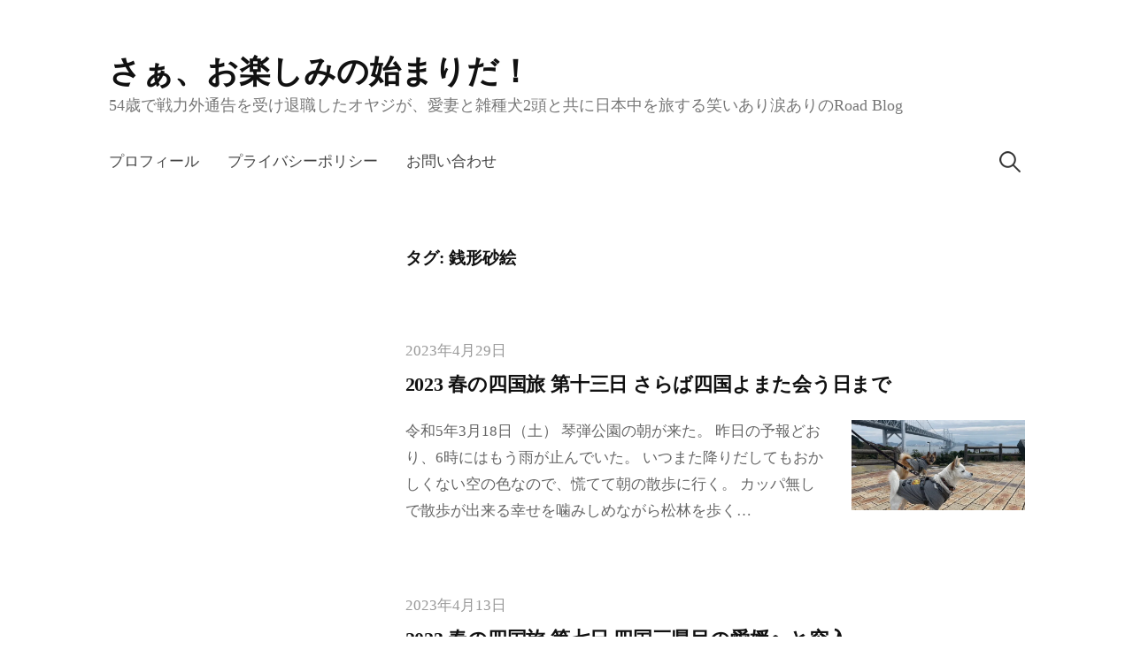

--- FILE ---
content_type: text/html; charset=UTF-8
request_url: https://teineyama-otanoshimi.com/archives/tag/%E9%8A%AD%E5%BD%A2%E7%A0%82%E7%B5%B5
body_size: 13690
content:
<!DOCTYPE html>
<html dir="ltr" lang="ja" prefix="og: https://ogp.me/ns#">
<head>
<meta property="og:image" content="https://i0.wp.com/teineyama-otanoshimi.com/wp-content/uploads/2023/04/DQXP0907-EC.jpg?fit=700%2C366&#038;ssl=1" />
<script data-ad-client="pub-3791788901580030" async src="https://pagead2.googlesyndication.com/
pagead/js/adsbygoogle.js"></script> 	
<meta charset="UTF-8">
<meta name="viewport" content="width=device-width, initial-scale=1">

<title>銭形砂絵 - さぁ、お楽しみの始まりだ！</title>

		<!-- All in One SEO 4.9.3 - aioseo.com -->
	<meta name="robots" content="max-image-preview:large" />
	<link rel="canonical" href="https://teineyama-otanoshimi.com/archives/tag/%e9%8a%ad%e5%bd%a2%e7%a0%82%e7%b5%b5" />
	<meta name="generator" content="All in One SEO (AIOSEO) 4.9.3" />
		<script type="application/ld+json" class="aioseo-schema">
			{"@context":"https:\/\/schema.org","@graph":[{"@type":"BreadcrumbList","@id":"https:\/\/teineyama-otanoshimi.com\/archives\/tag\/%E9%8A%AD%E5%BD%A2%E7%A0%82%E7%B5%B5#breadcrumblist","itemListElement":[{"@type":"ListItem","@id":"https:\/\/teineyama-otanoshimi.com#listItem","position":1,"name":"\u30db\u30fc\u30e0","item":"https:\/\/teineyama-otanoshimi.com","nextItem":{"@type":"ListItem","@id":"https:\/\/teineyama-otanoshimi.com\/archives\/tag\/%e9%8a%ad%e5%bd%a2%e7%a0%82%e7%b5%b5#listItem","name":"\u92ad\u5f62\u7802\u7d75"}},{"@type":"ListItem","@id":"https:\/\/teineyama-otanoshimi.com\/archives\/tag\/%e9%8a%ad%e5%bd%a2%e7%a0%82%e7%b5%b5#listItem","position":2,"name":"\u92ad\u5f62\u7802\u7d75","previousItem":{"@type":"ListItem","@id":"https:\/\/teineyama-otanoshimi.com#listItem","name":"\u30db\u30fc\u30e0"}}]},{"@type":"CollectionPage","@id":"https:\/\/teineyama-otanoshimi.com\/archives\/tag\/%E9%8A%AD%E5%BD%A2%E7%A0%82%E7%B5%B5#collectionpage","url":"https:\/\/teineyama-otanoshimi.com\/archives\/tag\/%E9%8A%AD%E5%BD%A2%E7%A0%82%E7%B5%B5","name":"\u92ad\u5f62\u7802\u7d75 - \u3055\u3041\u3001\u304a\u697d\u3057\u307f\u306e\u59cb\u307e\u308a\u3060\uff01","inLanguage":"ja","isPartOf":{"@id":"https:\/\/teineyama-otanoshimi.com\/#website"},"breadcrumb":{"@id":"https:\/\/teineyama-otanoshimi.com\/archives\/tag\/%E9%8A%AD%E5%BD%A2%E7%A0%82%E7%B5%B5#breadcrumblist"}},{"@type":"Organization","@id":"https:\/\/teineyama-otanoshimi.com\/#organization","name":"\u3055\u3041\u3001\u304a\u697d\u3057\u307f\u306e\u59cb\u307e\u308a\u3060\uff01","description":"54\u6b73\u3067\u6226\u529b\u5916\u901a\u544a\u3092\u53d7\u3051\u9000\u8077\u3057\u305f\u30aa\u30e4\u30b8\u304c\u3001\u611b\u59bb\u3068\u96d1\u7a2e\u72ac2\u982d\u3068\u5171\u306b\u65e5\u672c\u4e2d\u3092\u65c5\u3059\u308b\u7b11\u3044\u3042\u308a\u6d99\u3042\u308a\u306eRoad Blog","url":"https:\/\/teineyama-otanoshimi.com\/"},{"@type":"WebSite","@id":"https:\/\/teineyama-otanoshimi.com\/#website","url":"https:\/\/teineyama-otanoshimi.com\/","name":"\u3055\u3041\u3001\u304a\u697d\u3057\u307f\u306e\u59cb\u307e\u308a\u3060\uff01","description":"54\u6b73\u3067\u6226\u529b\u5916\u901a\u544a\u3092\u53d7\u3051\u9000\u8077\u3057\u305f\u30aa\u30e4\u30b8\u304c\u3001\u611b\u59bb\u3068\u96d1\u7a2e\u72ac2\u982d\u3068\u5171\u306b\u65e5\u672c\u4e2d\u3092\u65c5\u3059\u308b\u7b11\u3044\u3042\u308a\u6d99\u3042\u308a\u306eRoad Blog","inLanguage":"ja","publisher":{"@id":"https:\/\/teineyama-otanoshimi.com\/#organization"}}]}
		</script>
		<!-- All in One SEO -->

<link rel='dns-prefetch' href='//www.googletagmanager.com' />
<link rel='dns-prefetch' href='//stats.wp.com' />
<link rel='dns-prefetch' href='//pagead2.googlesyndication.com' />
<link rel='preconnect' href='//c0.wp.com' />
<link rel='preconnect' href='//i0.wp.com' />
<link rel="alternate" type="application/rss+xml" title="さぁ、お楽しみの始まりだ！ &raquo; フィード" href="https://teineyama-otanoshimi.com/feed" />
<link rel="alternate" type="application/rss+xml" title="さぁ、お楽しみの始まりだ！ &raquo; コメントフィード" href="https://teineyama-otanoshimi.com/comments/feed" />
<link rel="alternate" type="application/rss+xml" title="さぁ、お楽しみの始まりだ！ &raquo; 銭形砂絵 タグのフィード" href="https://teineyama-otanoshimi.com/archives/tag/%e9%8a%ad%e5%bd%a2%e7%a0%82%e7%b5%b5/feed" />
<style id='wp-img-auto-sizes-contain-inline-css' type='text/css'>
img:is([sizes=auto i],[sizes^="auto," i]){contain-intrinsic-size:3000px 1500px}
/*# sourceURL=wp-img-auto-sizes-contain-inline-css */
</style>
<style id='wp-emoji-styles-inline-css' type='text/css'>

	img.wp-smiley, img.emoji {
		display: inline !important;
		border: none !important;
		box-shadow: none !important;
		height: 1em !important;
		width: 1em !important;
		margin: 0 0.07em !important;
		vertical-align: -0.1em !important;
		background: none !important;
		padding: 0 !important;
	}
/*# sourceURL=wp-emoji-styles-inline-css */
</style>
<style id='wp-block-library-inline-css' type='text/css'>
:root{--wp-block-synced-color:#7a00df;--wp-block-synced-color--rgb:122,0,223;--wp-bound-block-color:var(--wp-block-synced-color);--wp-editor-canvas-background:#ddd;--wp-admin-theme-color:#007cba;--wp-admin-theme-color--rgb:0,124,186;--wp-admin-theme-color-darker-10:#006ba1;--wp-admin-theme-color-darker-10--rgb:0,107,160.5;--wp-admin-theme-color-darker-20:#005a87;--wp-admin-theme-color-darker-20--rgb:0,90,135;--wp-admin-border-width-focus:2px}@media (min-resolution:192dpi){:root{--wp-admin-border-width-focus:1.5px}}.wp-element-button{cursor:pointer}:root .has-very-light-gray-background-color{background-color:#eee}:root .has-very-dark-gray-background-color{background-color:#313131}:root .has-very-light-gray-color{color:#eee}:root .has-very-dark-gray-color{color:#313131}:root .has-vivid-green-cyan-to-vivid-cyan-blue-gradient-background{background:linear-gradient(135deg,#00d084,#0693e3)}:root .has-purple-crush-gradient-background{background:linear-gradient(135deg,#34e2e4,#4721fb 50%,#ab1dfe)}:root .has-hazy-dawn-gradient-background{background:linear-gradient(135deg,#faaca8,#dad0ec)}:root .has-subdued-olive-gradient-background{background:linear-gradient(135deg,#fafae1,#67a671)}:root .has-atomic-cream-gradient-background{background:linear-gradient(135deg,#fdd79a,#004a59)}:root .has-nightshade-gradient-background{background:linear-gradient(135deg,#330968,#31cdcf)}:root .has-midnight-gradient-background{background:linear-gradient(135deg,#020381,#2874fc)}:root{--wp--preset--font-size--normal:16px;--wp--preset--font-size--huge:42px}.has-regular-font-size{font-size:1em}.has-larger-font-size{font-size:2.625em}.has-normal-font-size{font-size:var(--wp--preset--font-size--normal)}.has-huge-font-size{font-size:var(--wp--preset--font-size--huge)}.has-text-align-center{text-align:center}.has-text-align-left{text-align:left}.has-text-align-right{text-align:right}.has-fit-text{white-space:nowrap!important}#end-resizable-editor-section{display:none}.aligncenter{clear:both}.items-justified-left{justify-content:flex-start}.items-justified-center{justify-content:center}.items-justified-right{justify-content:flex-end}.items-justified-space-between{justify-content:space-between}.screen-reader-text{border:0;clip-path:inset(50%);height:1px;margin:-1px;overflow:hidden;padding:0;position:absolute;width:1px;word-wrap:normal!important}.screen-reader-text:focus{background-color:#ddd;clip-path:none;color:#444;display:block;font-size:1em;height:auto;left:5px;line-height:normal;padding:15px 23px 14px;text-decoration:none;top:5px;width:auto;z-index:100000}html :where(.has-border-color){border-style:solid}html :where([style*=border-top-color]){border-top-style:solid}html :where([style*=border-right-color]){border-right-style:solid}html :where([style*=border-bottom-color]){border-bottom-style:solid}html :where([style*=border-left-color]){border-left-style:solid}html :where([style*=border-width]){border-style:solid}html :where([style*=border-top-width]){border-top-style:solid}html :where([style*=border-right-width]){border-right-style:solid}html :where([style*=border-bottom-width]){border-bottom-style:solid}html :where([style*=border-left-width]){border-left-style:solid}html :where(img[class*=wp-image-]){height:auto;max-width:100%}:where(figure){margin:0 0 1em}html :where(.is-position-sticky){--wp-admin--admin-bar--position-offset:var(--wp-admin--admin-bar--height,0px)}@media screen and (max-width:600px){html :where(.is-position-sticky){--wp-admin--admin-bar--position-offset:0px}}

/*# sourceURL=wp-block-library-inline-css */
</style><style id='wp-block-paragraph-inline-css' type='text/css'>
.is-small-text{font-size:.875em}.is-regular-text{font-size:1em}.is-large-text{font-size:2.25em}.is-larger-text{font-size:3em}.has-drop-cap:not(:focus):first-letter{float:left;font-size:8.4em;font-style:normal;font-weight:100;line-height:.68;margin:.05em .1em 0 0;text-transform:uppercase}body.rtl .has-drop-cap:not(:focus):first-letter{float:none;margin-left:.1em}p.has-drop-cap.has-background{overflow:hidden}:root :where(p.has-background){padding:1.25em 2.375em}:where(p.has-text-color:not(.has-link-color)) a{color:inherit}p.has-text-align-left[style*="writing-mode:vertical-lr"],p.has-text-align-right[style*="writing-mode:vertical-rl"]{rotate:180deg}
/*# sourceURL=https://c0.wp.com/c/6.9/wp-includes/blocks/paragraph/style.min.css */
</style>
<style id='global-styles-inline-css' type='text/css'>
:root{--wp--preset--aspect-ratio--square: 1;--wp--preset--aspect-ratio--4-3: 4/3;--wp--preset--aspect-ratio--3-4: 3/4;--wp--preset--aspect-ratio--3-2: 3/2;--wp--preset--aspect-ratio--2-3: 2/3;--wp--preset--aspect-ratio--16-9: 16/9;--wp--preset--aspect-ratio--9-16: 9/16;--wp--preset--color--black: #000000;--wp--preset--color--cyan-bluish-gray: #abb8c3;--wp--preset--color--white: #ffffff;--wp--preset--color--pale-pink: #f78da7;--wp--preset--color--vivid-red: #cf2e2e;--wp--preset--color--luminous-vivid-orange: #ff6900;--wp--preset--color--luminous-vivid-amber: #fcb900;--wp--preset--color--light-green-cyan: #7bdcb5;--wp--preset--color--vivid-green-cyan: #00d084;--wp--preset--color--pale-cyan-blue: #8ed1fc;--wp--preset--color--vivid-cyan-blue: #0693e3;--wp--preset--color--vivid-purple: #9b51e0;--wp--preset--gradient--vivid-cyan-blue-to-vivid-purple: linear-gradient(135deg,rgb(6,147,227) 0%,rgb(155,81,224) 100%);--wp--preset--gradient--light-green-cyan-to-vivid-green-cyan: linear-gradient(135deg,rgb(122,220,180) 0%,rgb(0,208,130) 100%);--wp--preset--gradient--luminous-vivid-amber-to-luminous-vivid-orange: linear-gradient(135deg,rgb(252,185,0) 0%,rgb(255,105,0) 100%);--wp--preset--gradient--luminous-vivid-orange-to-vivid-red: linear-gradient(135deg,rgb(255,105,0) 0%,rgb(207,46,46) 100%);--wp--preset--gradient--very-light-gray-to-cyan-bluish-gray: linear-gradient(135deg,rgb(238,238,238) 0%,rgb(169,184,195) 100%);--wp--preset--gradient--cool-to-warm-spectrum: linear-gradient(135deg,rgb(74,234,220) 0%,rgb(151,120,209) 20%,rgb(207,42,186) 40%,rgb(238,44,130) 60%,rgb(251,105,98) 80%,rgb(254,248,76) 100%);--wp--preset--gradient--blush-light-purple: linear-gradient(135deg,rgb(255,206,236) 0%,rgb(152,150,240) 100%);--wp--preset--gradient--blush-bordeaux: linear-gradient(135deg,rgb(254,205,165) 0%,rgb(254,45,45) 50%,rgb(107,0,62) 100%);--wp--preset--gradient--luminous-dusk: linear-gradient(135deg,rgb(255,203,112) 0%,rgb(199,81,192) 50%,rgb(65,88,208) 100%);--wp--preset--gradient--pale-ocean: linear-gradient(135deg,rgb(255,245,203) 0%,rgb(182,227,212) 50%,rgb(51,167,181) 100%);--wp--preset--gradient--electric-grass: linear-gradient(135deg,rgb(202,248,128) 0%,rgb(113,206,126) 100%);--wp--preset--gradient--midnight: linear-gradient(135deg,rgb(2,3,129) 0%,rgb(40,116,252) 100%);--wp--preset--font-size--small: 13px;--wp--preset--font-size--medium: 20px;--wp--preset--font-size--large: 36px;--wp--preset--font-size--x-large: 42px;--wp--preset--spacing--20: 0.44rem;--wp--preset--spacing--30: 0.67rem;--wp--preset--spacing--40: 1rem;--wp--preset--spacing--50: 1.5rem;--wp--preset--spacing--60: 2.25rem;--wp--preset--spacing--70: 3.38rem;--wp--preset--spacing--80: 5.06rem;--wp--preset--shadow--natural: 6px 6px 9px rgba(0, 0, 0, 0.2);--wp--preset--shadow--deep: 12px 12px 50px rgba(0, 0, 0, 0.4);--wp--preset--shadow--sharp: 6px 6px 0px rgba(0, 0, 0, 0.2);--wp--preset--shadow--outlined: 6px 6px 0px -3px rgb(255, 255, 255), 6px 6px rgb(0, 0, 0);--wp--preset--shadow--crisp: 6px 6px 0px rgb(0, 0, 0);}:where(.is-layout-flex){gap: 0.5em;}:where(.is-layout-grid){gap: 0.5em;}body .is-layout-flex{display: flex;}.is-layout-flex{flex-wrap: wrap;align-items: center;}.is-layout-flex > :is(*, div){margin: 0;}body .is-layout-grid{display: grid;}.is-layout-grid > :is(*, div){margin: 0;}:where(.wp-block-columns.is-layout-flex){gap: 2em;}:where(.wp-block-columns.is-layout-grid){gap: 2em;}:where(.wp-block-post-template.is-layout-flex){gap: 1.25em;}:where(.wp-block-post-template.is-layout-grid){gap: 1.25em;}.has-black-color{color: var(--wp--preset--color--black) !important;}.has-cyan-bluish-gray-color{color: var(--wp--preset--color--cyan-bluish-gray) !important;}.has-white-color{color: var(--wp--preset--color--white) !important;}.has-pale-pink-color{color: var(--wp--preset--color--pale-pink) !important;}.has-vivid-red-color{color: var(--wp--preset--color--vivid-red) !important;}.has-luminous-vivid-orange-color{color: var(--wp--preset--color--luminous-vivid-orange) !important;}.has-luminous-vivid-amber-color{color: var(--wp--preset--color--luminous-vivid-amber) !important;}.has-light-green-cyan-color{color: var(--wp--preset--color--light-green-cyan) !important;}.has-vivid-green-cyan-color{color: var(--wp--preset--color--vivid-green-cyan) !important;}.has-pale-cyan-blue-color{color: var(--wp--preset--color--pale-cyan-blue) !important;}.has-vivid-cyan-blue-color{color: var(--wp--preset--color--vivid-cyan-blue) !important;}.has-vivid-purple-color{color: var(--wp--preset--color--vivid-purple) !important;}.has-black-background-color{background-color: var(--wp--preset--color--black) !important;}.has-cyan-bluish-gray-background-color{background-color: var(--wp--preset--color--cyan-bluish-gray) !important;}.has-white-background-color{background-color: var(--wp--preset--color--white) !important;}.has-pale-pink-background-color{background-color: var(--wp--preset--color--pale-pink) !important;}.has-vivid-red-background-color{background-color: var(--wp--preset--color--vivid-red) !important;}.has-luminous-vivid-orange-background-color{background-color: var(--wp--preset--color--luminous-vivid-orange) !important;}.has-luminous-vivid-amber-background-color{background-color: var(--wp--preset--color--luminous-vivid-amber) !important;}.has-light-green-cyan-background-color{background-color: var(--wp--preset--color--light-green-cyan) !important;}.has-vivid-green-cyan-background-color{background-color: var(--wp--preset--color--vivid-green-cyan) !important;}.has-pale-cyan-blue-background-color{background-color: var(--wp--preset--color--pale-cyan-blue) !important;}.has-vivid-cyan-blue-background-color{background-color: var(--wp--preset--color--vivid-cyan-blue) !important;}.has-vivid-purple-background-color{background-color: var(--wp--preset--color--vivid-purple) !important;}.has-black-border-color{border-color: var(--wp--preset--color--black) !important;}.has-cyan-bluish-gray-border-color{border-color: var(--wp--preset--color--cyan-bluish-gray) !important;}.has-white-border-color{border-color: var(--wp--preset--color--white) !important;}.has-pale-pink-border-color{border-color: var(--wp--preset--color--pale-pink) !important;}.has-vivid-red-border-color{border-color: var(--wp--preset--color--vivid-red) !important;}.has-luminous-vivid-orange-border-color{border-color: var(--wp--preset--color--luminous-vivid-orange) !important;}.has-luminous-vivid-amber-border-color{border-color: var(--wp--preset--color--luminous-vivid-amber) !important;}.has-light-green-cyan-border-color{border-color: var(--wp--preset--color--light-green-cyan) !important;}.has-vivid-green-cyan-border-color{border-color: var(--wp--preset--color--vivid-green-cyan) !important;}.has-pale-cyan-blue-border-color{border-color: var(--wp--preset--color--pale-cyan-blue) !important;}.has-vivid-cyan-blue-border-color{border-color: var(--wp--preset--color--vivid-cyan-blue) !important;}.has-vivid-purple-border-color{border-color: var(--wp--preset--color--vivid-purple) !important;}.has-vivid-cyan-blue-to-vivid-purple-gradient-background{background: var(--wp--preset--gradient--vivid-cyan-blue-to-vivid-purple) !important;}.has-light-green-cyan-to-vivid-green-cyan-gradient-background{background: var(--wp--preset--gradient--light-green-cyan-to-vivid-green-cyan) !important;}.has-luminous-vivid-amber-to-luminous-vivid-orange-gradient-background{background: var(--wp--preset--gradient--luminous-vivid-amber-to-luminous-vivid-orange) !important;}.has-luminous-vivid-orange-to-vivid-red-gradient-background{background: var(--wp--preset--gradient--luminous-vivid-orange-to-vivid-red) !important;}.has-very-light-gray-to-cyan-bluish-gray-gradient-background{background: var(--wp--preset--gradient--very-light-gray-to-cyan-bluish-gray) !important;}.has-cool-to-warm-spectrum-gradient-background{background: var(--wp--preset--gradient--cool-to-warm-spectrum) !important;}.has-blush-light-purple-gradient-background{background: var(--wp--preset--gradient--blush-light-purple) !important;}.has-blush-bordeaux-gradient-background{background: var(--wp--preset--gradient--blush-bordeaux) !important;}.has-luminous-dusk-gradient-background{background: var(--wp--preset--gradient--luminous-dusk) !important;}.has-pale-ocean-gradient-background{background: var(--wp--preset--gradient--pale-ocean) !important;}.has-electric-grass-gradient-background{background: var(--wp--preset--gradient--electric-grass) !important;}.has-midnight-gradient-background{background: var(--wp--preset--gradient--midnight) !important;}.has-small-font-size{font-size: var(--wp--preset--font-size--small) !important;}.has-medium-font-size{font-size: var(--wp--preset--font-size--medium) !important;}.has-large-font-size{font-size: var(--wp--preset--font-size--large) !important;}.has-x-large-font-size{font-size: var(--wp--preset--font-size--x-large) !important;}
/*# sourceURL=global-styles-inline-css */
</style>

<style id='classic-theme-styles-inline-css' type='text/css'>
/*! This file is auto-generated */
.wp-block-button__link{color:#fff;background-color:#32373c;border-radius:9999px;box-shadow:none;text-decoration:none;padding:calc(.667em + 2px) calc(1.333em + 2px);font-size:1.125em}.wp-block-file__button{background:#32373c;color:#fff;text-decoration:none}
/*# sourceURL=/wp-includes/css/classic-themes.min.css */
</style>
<link rel='stylesheet' id='contact-form-7-css' href='https://teineyama-otanoshimi.com/wp-content/plugins/contact-form-7/includes/css/styles.css?ver=6.1.4' type='text/css' media='all' />
<link rel='stylesheet' id='genericons-css' href='https://c0.wp.com/p/jetpack/15.4/_inc/genericons/genericons/genericons.css' type='text/css' media='all' />
<link rel='stylesheet' id='normalize-css' href='https://teineyama-otanoshimi.com/wp-content/themes/write-pro/css/normalize.css?ver=8.0.0' type='text/css' media='all' />
<link rel='stylesheet' id='write-style-css' href='https://teineyama-otanoshimi.com/wp-content/themes/write-pro/style.css?ver=2.1.4' type='text/css' media='all' />
<link rel='stylesheet' id='write-style-ja-css' href='https://teineyama-otanoshimi.com/wp-content/themes/write-pro/css/ja.css' type='text/css' media='all' />
<link rel='stylesheet' id='drawer-style-css' href='https://teineyama-otanoshimi.com/wp-content/themes/write-pro/css/drawer.css?ver=3.2.2' type='text/css' media='screen and (max-width: 782px)' />
<script type="text/javascript" src="https://c0.wp.com/c/6.9/wp-includes/js/jquery/jquery.min.js" id="jquery-core-js"></script>
<script type="text/javascript" src="https://c0.wp.com/c/6.9/wp-includes/js/jquery/jquery-migrate.min.js" id="jquery-migrate-js"></script>
<script type="text/javascript" src="https://teineyama-otanoshimi.com/wp-content/themes/write-pro/js/iscroll.js?ver=5.2.0" id="iscroll-js"></script>
<script type="text/javascript" src="https://teineyama-otanoshimi.com/wp-content/themes/write-pro/js/drawer.js?ver=3.2.2" id="drawer-js"></script>
<script type="text/javascript" src="https://teineyama-otanoshimi.com/wp-content/themes/write-pro/js/sticky-kit.min.js?ver=1.1.3" id="sticky-kit-js"></script>

<!-- Site Kit によって追加された Google タグ（gtag.js）スニペット -->
<!-- Google アナリティクス スニペット (Site Kit が追加) -->
<script type="text/javascript" src="https://www.googletagmanager.com/gtag/js?id=G-5H01D7KLHT" id="google_gtagjs-js" async></script>
<script type="text/javascript" id="google_gtagjs-js-after">
/* <![CDATA[ */
window.dataLayer = window.dataLayer || [];function gtag(){dataLayer.push(arguments);}
gtag("set","linker",{"domains":["teineyama-otanoshimi.com"]});
gtag("js", new Date());
gtag("set", "developer_id.dZTNiMT", true);
gtag("config", "G-5H01D7KLHT");
//# sourceURL=google_gtagjs-js-after
/* ]]> */
</script>
<link rel="https://api.w.org/" href="https://teineyama-otanoshimi.com/wp-json/" /><link rel="alternate" title="JSON" type="application/json" href="https://teineyama-otanoshimi.com/wp-json/wp/v2/tags/504" /><link rel="EditURI" type="application/rsd+xml" title="RSD" href="https://teineyama-otanoshimi.com/xmlrpc.php?rsd" />
<meta name="generator" content="WordPress 6.9" />
<meta name="generator" content="Site Kit by Google 1.170.0" />	<style>img#wpstats{display:none}</style>
			<style type="text/css">
		/* Fonts */
				body {
								}
		@media screen and (max-width: 782px) {
								}
		
		/* Colors */
				.entry-content a, .entry-summary a, .page-content a, .home-text a, .author-profile-description a, .comment-content a {
			color: #2f14e2;
		}
						a:hover {
			color: #6831ea;
		}
		
				/* Title */
			.site-title {
												font-weight: 700;
																											}
						.site-title a, .site-title a:hover {
				color: #111111;
			}
								
		
			</style>
	<meta name="google-site-verification" content="1zng0qQTVkWx-bYQ-TB3KSd0E6W6BA98-bLOlBos8Wo">
<!-- Site Kit が追加した Google AdSense メタタグ -->
<meta name="google-adsense-platform-account" content="ca-host-pub-2644536267352236">
<meta name="google-adsense-platform-domain" content="sitekit.withgoogle.com">
<!-- Site Kit が追加した End Google AdSense メタタグ -->

<!-- Google AdSense スニペット (Site Kit が追加) -->
<script type="text/javascript" async="async" src="https://pagead2.googlesyndication.com/pagead/js/adsbygoogle.js?client=ca-pub-3791788901580030&amp;host=ca-host-pub-2644536267352236" crossorigin="anonymous"></script>

<!-- (ここまで) Google AdSense スニペット (Site Kit が追加) -->
		<style type="text/css" id="wp-custom-css">
			.wp-block-image figcaption
{
  color: #0000FF;
  text-align: left;
  font-size: 14px;
}		</style>
		</head>

<body class="archive tag tag-504 wp-theme-write-pro drawer header-left footer-side has-sidebar footer-0 has-avatars">
<div id="page" class="hfeed site">
	<a class="skip-link screen-reader-text" href="#content">コンテンツへスキップ</a>

	<header id="masthead" class="site-header">

		<div class="site-top">
			<div class="site-top-table">
				<div class="site-branding">
									<div class="site-title"><a href="https://teineyama-otanoshimi.com/" rel="home">さぁ、お楽しみの始まりだ！</a></div>
										<div class="site-description">54歳で戦力外通告を受け退職したオヤジが、愛妻と雑種犬2頭と共に日本中を旅する笑いあり涙ありのRoad Blog</div>
								</div><!-- .site-branding -->

								<nav id="site-navigation" class="main-navigation">
					<button class="drawer-toggle drawer-hamburger">
						<span class="screen-reader-text">メニュー</span>
						<span class="drawer-hamburger-icon"></span>
					</button>
					<div class="drawer-nav">
						<div class="drawer-content">
							<div class="drawer-content-inner">
							<div class="menu-primary-menu-container"><ul id="menu-primary-menu" class="menu"><li id="menu-item-66" class="menu-item menu-item-type-post_type menu-item-object-page menu-item-66"><a href="https://teineyama-otanoshimi.com/%e3%83%97%e3%83%ad%e3%83%95%e3%82%a3%e3%83%bc%e3%83%ab">プロフィール</a></li>
<li id="menu-item-73" class="menu-item menu-item-type-post_type menu-item-object-page menu-item-privacy-policy menu-item-73"><a rel="privacy-policy" href="https://teineyama-otanoshimi.com/privacy-policy">プライバシーポリシー</a></li>
<li id="menu-item-17" class="menu-item menu-item-type-post_type menu-item-object-page menu-item-17"><a href="https://teineyama-otanoshimi.com/%e3%81%8a%e5%95%8f%e3%81%84%e5%90%88%e3%82%8f%e3%81%9b">お問い合わせ</a></li>
</ul></div>														<form role="search" method="get" class="search-form" action="https://teineyama-otanoshimi.com/">
				<label>
					<span class="screen-reader-text">検索:</span>
					<input type="search" class="search-field" placeholder="検索&hellip;" value="" name="s" />
				</label>
				<input type="submit" class="search-submit" value="検索" />
			</form>														</div><!-- .drawer-content-inner -->
						</div><!-- .drawer-content -->
					</div><!-- .drawer-nav -->
				</nav><!-- #site-navigation -->
							</div><!-- .site-top-table -->
		</div><!-- .site-top -->

		
		
		
	</header><!-- #masthead -->

	<div id="content" class="site-content">

<section id="primary" class="content-area">
	<main id="main" class="site-main">

	
		<header class="page-header">
			<h1 class="page-title">タグ: <span>銭形砂絵</span></h1>		</header><!-- .page-header -->

		<div class="loop-wrapper">
				
<div class="post-summary post-full-summary">
	<article id="post-7151" class="post-7151 post type-post status-publish format-standard has-post-thumbnail hentry category-11 category-14 category-compass category-cartrip tag-557 tag-552 tag-pa tag-553 tag-554 tag-555 tag-549 tag-558 tag-504">
		<header class="entry-header">
			<div class="entry-float">
										<div class="entry-meta">
					<span class="posted-on">
			<a href="https://teineyama-otanoshimi.com/archives/7151" rel="bookmark"><time class="entry-date published updated" datetime="2023-04-29T16:40:29+09:00">2023年4月29日</time></a>			</span>
							</div><!-- .entry-meta -->
					</div><!-- .entry-float -->
			<h2 class="entry-title"><a href="https://teineyama-otanoshimi.com/archives/7151" rel="bookmark">2023 春の四国旅 第十三日 さらば四国よまた会う日まで</a></h2>
		</header><!-- .entry-header -->
				<div class="post-thumbnail">
			<a href="https://teineyama-otanoshimi.com/archives/7151"><img width="700" height="366" src="https://i0.wp.com/teineyama-otanoshimi.com/wp-content/uploads/2023/04/DQXP0907-EC.jpg?fit=700%2C366&amp;ssl=1" class="attachment-post-thumbnail size-post-thumbnail wp-post-image" alt="" decoding="async" fetchpriority="high" srcset="https://i0.wp.com/teineyama-otanoshimi.com/wp-content/uploads/2023/04/DQXP0907-EC.jpg?w=1479&amp;ssl=1 1479w, https://i0.wp.com/teineyama-otanoshimi.com/wp-content/uploads/2023/04/DQXP0907-EC.jpg?resize=300%2C157&amp;ssl=1 300w, https://i0.wp.com/teineyama-otanoshimi.com/wp-content/uploads/2023/04/DQXP0907-EC.jpg?resize=1024%2C535&amp;ssl=1 1024w, https://i0.wp.com/teineyama-otanoshimi.com/wp-content/uploads/2023/04/DQXP0907-EC.jpg?resize=768%2C401&amp;ssl=1 768w, https://i0.wp.com/teineyama-otanoshimi.com/wp-content/uploads/2023/04/DQXP0907-EC.jpg?resize=700%2C366&amp;ssl=1 700w, https://i0.wp.com/teineyama-otanoshimi.com/wp-content/uploads/2023/04/DQXP0907-EC.jpg?w=1400&amp;ssl=1 1400w" sizes="(max-width: 700px) 100vw, 700px" /></a>
		</div><!-- .post-thumbnail -->
				<div class="entry-summary">
			<p>令和5年3月18日（土） 琴弾公園の朝が来た。 昨日の予報どおり、6時にはもう雨が止んでいた。 いつまた降りだしてもおかしくない空の色なので、慌てて朝の散歩に行く。 カッパ無しで散歩が出来る幸せを噛みしめながら松林を歩く&#8230;</p>
		</div><!-- .entry-summary -->
	</article><!-- #post-## -->
</div><!-- .post-summary -->
<div class="post-summary post-full-summary">
	<article id="post-6791" class="post-6791 post type-post status-publish format-standard has-post-thumbnail hentry category-11 category-14 category-compass category-cartrip tag-rv tag-506 tag-509 tag-505 tag-507 tag-504">
		<header class="entry-header">
			<div class="entry-float">
										<div class="entry-meta">
					<span class="posted-on">
			<a href="https://teineyama-otanoshimi.com/archives/6791" rel="bookmark"><time class="entry-date published updated" datetime="2023-04-13T11:42:24+09:00">2023年4月13日</time></a>			</span>
							</div><!-- .entry-meta -->
					</div><!-- .entry-float -->
			<h2 class="entry-title"><a href="https://teineyama-otanoshimi.com/archives/6791" rel="bookmark">2023 春の四国旅 第七日 四国三県目の愛媛へと突入</a></h2>
		</header><!-- .entry-header -->
				<div class="post-thumbnail">
			<a href="https://teineyama-otanoshimi.com/archives/6791"><img width="700" height="368" src="https://i0.wp.com/teineyama-otanoshimi.com/wp-content/uploads/2023/04/IMG_E5990-EC-scaled.jpg?fit=700%2C368&amp;ssl=1" class="attachment-post-thumbnail size-post-thumbnail wp-post-image" alt="" decoding="async" srcset="https://i0.wp.com/teineyama-otanoshimi.com/wp-content/uploads/2023/04/IMG_E5990-EC-scaled.jpg?w=2560&amp;ssl=1 2560w, https://i0.wp.com/teineyama-otanoshimi.com/wp-content/uploads/2023/04/IMG_E5990-EC-scaled.jpg?resize=300%2C158&amp;ssl=1 300w, https://i0.wp.com/teineyama-otanoshimi.com/wp-content/uploads/2023/04/IMG_E5990-EC-scaled.jpg?resize=1024%2C538&amp;ssl=1 1024w, https://i0.wp.com/teineyama-otanoshimi.com/wp-content/uploads/2023/04/IMG_E5990-EC-scaled.jpg?resize=768%2C403&amp;ssl=1 768w, https://i0.wp.com/teineyama-otanoshimi.com/wp-content/uploads/2023/04/IMG_E5990-EC-scaled.jpg?resize=1536%2C807&amp;ssl=1 1536w, https://i0.wp.com/teineyama-otanoshimi.com/wp-content/uploads/2023/04/IMG_E5990-EC-scaled.jpg?resize=2048%2C1075&amp;ssl=1 2048w, https://i0.wp.com/teineyama-otanoshimi.com/wp-content/uploads/2023/04/IMG_E5990-EC-scaled.jpg?resize=700%2C368&amp;ssl=1 700w, https://i0.wp.com/teineyama-otanoshimi.com/wp-content/uploads/2023/04/IMG_E5990-EC-scaled.jpg?w=1400&amp;ssl=1 1400w, https://i0.wp.com/teineyama-otanoshimi.com/wp-content/uploads/2023/04/IMG_E5990-EC-scaled.jpg?w=2100&amp;ssl=1 2100w" sizes="(max-width: 700px) 100vw, 700px" /></a>
		</div><!-- .post-thumbnail -->
				<div class="entry-summary">
			<p>令和5年3月12日（日） 「RVパーク父母ヶ浜」の朝が来た。 昨日の昼間の喧騒は嘘のように浜辺には人っ子一人居ない朝だった。 昨夜は時おりさざ波の打ち寄せる優しい音色を聞きながらポップアップでぐっすり眠れた。色々と残念な&#8230;</p>
		</div><!-- .entry-summary -->
	</article><!-- #post-## -->
</div><!-- .post-summary -->		</div><!-- .loop-wrapper -->

		
	
	</main><!-- #main -->
</section><!-- #primary -->

	
<div id="secondary" class="sidebar-area" role="complementary">
		<div class="normal-sidebar widget-area">
		<aside id="custom_html-3" class="widget_text widget widget_custom_html"><div class="textwidget custom-html-widget"><script async src="https://pagead2.googlesyndication.com/pagead/js/adsbygoogle.js"></script>
<!-- スクエアディスプレイ -->
<ins class="adsbygoogle"
     style="display:block"
     data-ad-client="ca-pub-3791788901580030"
     data-ad-slot="4173452951"
     data-ad-format="auto"
     data-full-width-responsive="true"></ins>
<script>
     (adsbygoogle = window.adsbygoogle || []).push({});
</script></div></aside><aside id="search-2" class="widget widget_search"><form role="search" method="get" class="search-form" action="https://teineyama-otanoshimi.com/">
				<label>
					<span class="screen-reader-text">検索:</span>
					<input type="search" class="search-field" placeholder="検索&hellip;" value="" name="s" />
				</label>
				<input type="submit" class="search-submit" value="検索" />
			</form></aside>
		<aside id="recent-posts-2" class="widget widget_recent_entries">
		<h2 class="widget-title">最近の投稿</h2>
		<ul>
											<li>
					<a href="https://teineyama-otanoshimi.com/archives/17588">2026年の最初は常磐ひとり旅</a>
									</li>
											<li>
					<a href="https://teineyama-otanoshimi.com/archives/17539">2025 晩秋の四国九州旅 最終日 色々とあったが家族全員無事に完走</a>
									</li>
											<li>
					<a href="https://teineyama-otanoshimi.com/archives/17449">2025 晩秋の四国九州旅 二十五日目 またひとつ楽園が消えてゆく</a>
									</li>
											<li>
					<a href="https://teineyama-otanoshimi.com/archives/17358">2025 晩秋の四国九州旅 二十四日目 様々な立ち寄り湯のシステムに対応するのは年寄りには至難の業だ</a>
									</li>
											<li>
					<a href="https://teineyama-otanoshimi.com/archives/17288">2025 晩秋の四国九州旅 二十三日目 ここからいよいよ中国大返しの始まりだ</a>
									</li>
					</ul>

		</aside>	</div><!-- .normal-sidebar -->
			<div id="sticky-sidebar" class="sticky-sidebar widget-area">
		<aside id="archives-2" class="widget widget_archive"><h2 class="widget-title">アーカイブ</h2>
			<ul>
					<li><a href='https://teineyama-otanoshimi.com/archives/date/2026/01'>2026年1月</a></li>
	<li><a href='https://teineyama-otanoshimi.com/archives/date/2025/12'>2025年12月</a></li>
	<li><a href='https://teineyama-otanoshimi.com/archives/date/2025/10'>2025年10月</a></li>
	<li><a href='https://teineyama-otanoshimi.com/archives/date/2025/08'>2025年8月</a></li>
	<li><a href='https://teineyama-otanoshimi.com/archives/date/2025/07'>2025年7月</a></li>
	<li><a href='https://teineyama-otanoshimi.com/archives/date/2025/06'>2025年6月</a></li>
	<li><a href='https://teineyama-otanoshimi.com/archives/date/2025/04'>2025年4月</a></li>
	<li><a href='https://teineyama-otanoshimi.com/archives/date/2025/02'>2025年2月</a></li>
	<li><a href='https://teineyama-otanoshimi.com/archives/date/2025/01'>2025年1月</a></li>
	<li><a href='https://teineyama-otanoshimi.com/archives/date/2024/12'>2024年12月</a></li>
	<li><a href='https://teineyama-otanoshimi.com/archives/date/2024/11'>2024年11月</a></li>
	<li><a href='https://teineyama-otanoshimi.com/archives/date/2024/10'>2024年10月</a></li>
	<li><a href='https://teineyama-otanoshimi.com/archives/date/2024/09'>2024年9月</a></li>
	<li><a href='https://teineyama-otanoshimi.com/archives/date/2024/07'>2024年7月</a></li>
	<li><a href='https://teineyama-otanoshimi.com/archives/date/2024/06'>2024年6月</a></li>
	<li><a href='https://teineyama-otanoshimi.com/archives/date/2024/05'>2024年5月</a></li>
	<li><a href='https://teineyama-otanoshimi.com/archives/date/2024/04'>2024年4月</a></li>
	<li><a href='https://teineyama-otanoshimi.com/archives/date/2024/03'>2024年3月</a></li>
	<li><a href='https://teineyama-otanoshimi.com/archives/date/2024/02'>2024年2月</a></li>
	<li><a href='https://teineyama-otanoshimi.com/archives/date/2024/01'>2024年1月</a></li>
	<li><a href='https://teineyama-otanoshimi.com/archives/date/2023/12'>2023年12月</a></li>
	<li><a href='https://teineyama-otanoshimi.com/archives/date/2023/11'>2023年11月</a></li>
	<li><a href='https://teineyama-otanoshimi.com/archives/date/2023/10'>2023年10月</a></li>
	<li><a href='https://teineyama-otanoshimi.com/archives/date/2023/09'>2023年9月</a></li>
	<li><a href='https://teineyama-otanoshimi.com/archives/date/2023/06'>2023年6月</a></li>
	<li><a href='https://teineyama-otanoshimi.com/archives/date/2023/05'>2023年5月</a></li>
	<li><a href='https://teineyama-otanoshimi.com/archives/date/2023/04'>2023年4月</a></li>
	<li><a href='https://teineyama-otanoshimi.com/archives/date/2023/03'>2023年3月</a></li>
	<li><a href='https://teineyama-otanoshimi.com/archives/date/2023/02'>2023年2月</a></li>
	<li><a href='https://teineyama-otanoshimi.com/archives/date/2023/01'>2023年1月</a></li>
	<li><a href='https://teineyama-otanoshimi.com/archives/date/2022/12'>2022年12月</a></li>
	<li><a href='https://teineyama-otanoshimi.com/archives/date/2022/11'>2022年11月</a></li>
	<li><a href='https://teineyama-otanoshimi.com/archives/date/2022/10'>2022年10月</a></li>
	<li><a href='https://teineyama-otanoshimi.com/archives/date/2022/09'>2022年9月</a></li>
	<li><a href='https://teineyama-otanoshimi.com/archives/date/2022/08'>2022年8月</a></li>
	<li><a href='https://teineyama-otanoshimi.com/archives/date/2022/07'>2022年7月</a></li>
	<li><a href='https://teineyama-otanoshimi.com/archives/date/2022/06'>2022年6月</a></li>
	<li><a href='https://teineyama-otanoshimi.com/archives/date/2022/05'>2022年5月</a></li>
	<li><a href='https://teineyama-otanoshimi.com/archives/date/2022/04'>2022年4月</a></li>
	<li><a href='https://teineyama-otanoshimi.com/archives/date/2022/03'>2022年3月</a></li>
	<li><a href='https://teineyama-otanoshimi.com/archives/date/2022/02'>2022年2月</a></li>
	<li><a href='https://teineyama-otanoshimi.com/archives/date/2022/01'>2022年1月</a></li>
	<li><a href='https://teineyama-otanoshimi.com/archives/date/2021/12'>2021年12月</a></li>
	<li><a href='https://teineyama-otanoshimi.com/archives/date/2021/11'>2021年11月</a></li>
	<li><a href='https://teineyama-otanoshimi.com/archives/date/2021/10'>2021年10月</a></li>
	<li><a href='https://teineyama-otanoshimi.com/archives/date/2021/09'>2021年9月</a></li>
	<li><a href='https://teineyama-otanoshimi.com/archives/date/2021/08'>2021年8月</a></li>
	<li><a href='https://teineyama-otanoshimi.com/archives/date/2021/07'>2021年7月</a></li>
	<li><a href='https://teineyama-otanoshimi.com/archives/date/2021/06'>2021年6月</a></li>
			</ul>

			</aside><aside id="categories-2" class="widget widget_categories"><h2 class="widget-title">カテゴリー</h2>
			<ul>
					<li class="cat-item cat-item-1"><a href="https://teineyama-otanoshimi.com/archives/category/uncategorized">Uncategorized</a>
</li>
	<li class="cat-item cat-item-16"><a href="https://teineyama-otanoshimi.com/archives/category/%e3%82%a8%e3%82%ae%e3%83%b3%e3%82%b0">エギング</a>
</li>
	<li class="cat-item cat-item-448"><a href="https://teineyama-otanoshimi.com/archives/category/%e3%82%a8%e3%83%ab%e3%83%96%e3%83%ac">エルブレ</a>
</li>
	<li class="cat-item cat-item-11"><a href="https://teineyama-otanoshimi.com/archives/category/%e3%82%ad%e3%83%a3%e3%83%b3%e3%83%94%e3%83%b3%e3%82%b0%e3%82%ab%e3%83%bc">キャンピングカー</a>
</li>
	<li class="cat-item cat-item-14"><a href="https://teineyama-otanoshimi.com/archives/category/%e3%82%af%e3%83%ab%e3%83%9e%e6%97%85">クルマ旅</a>
</li>
	<li class="cat-item cat-item-12"><a href="https://teineyama-otanoshimi.com/archives/category/%e3%82%b3%e3%83%a9%e3%83%a0">コラム</a>
</li>
	<li class="cat-item cat-item-6"><a href="https://teineyama-otanoshimi.com/archives/category/compass">コンパス</a>
</li>
	<li class="cat-item cat-item-13"><a href="https://teineyama-otanoshimi.com/archives/category/%e3%83%aa%e3%82%bf%e3%82%a4%e3%83%a4%e7%94%9f%e6%b4%bb">リタイヤ生活</a>
</li>
	<li class="cat-item cat-item-4"><a href="https://teineyama-otanoshimi.com/archives/category/introduction">初めに</a>
</li>
	<li class="cat-item cat-item-15"><a href="https://teineyama-otanoshimi.com/archives/category/%e7%ae%a1%e7%90%86%e9%87%a3%e3%82%8a%e5%a0%b4">管理釣り場</a>
</li>
	<li class="cat-item cat-item-5"><a href="https://teineyama-otanoshimi.com/archives/category/cartrip">車中泊旅</a>
</li>
			</ul>

			</aside><aside id="text-2" class="widget widget_text"><h2 class="widget-title">にほんブログ村</h2>			<div class="textwidget"><div class="blogmura-blogparts" data-chid="11107603" data-category="362" data-type="pv"></div>
<p><script src="https://blogparts.blogmura.com/js/parts_view.js" async></script></p>
</div>
		</aside>	</div><!-- #sticky-sidebar -->
	</div><!-- #secondary -->

	</div><!-- #content -->

	<footer id="colophon" class="site-footer">

		
				<div class="site-bottom">
			<div class="site-bottom-table">
				<nav id="footer-social-link" class="footer-social-link social-link">
									<div class="menu-secondary-menu-container"><ul id="menu-secondary-menu" class="menu"><li id="menu-item-18" class="menu-item menu-item-type-custom menu-item-object-custom menu-item-18"><a href="https://www.facebook.com/wordpress"><span class="screen-reader-text">Facebook</span></a></li>
<li id="menu-item-19" class="menu-item menu-item-type-custom menu-item-object-custom menu-item-19"><a href="https://twitter.com/wordpress"><span class="screen-reader-text">Twitter</span></a></li>
<li id="menu-item-20" class="menu-item menu-item-type-custom menu-item-object-custom menu-item-20"><a href="https://www.instagram.com/explore/tags/wordcamp/"><span class="screen-reader-text">Instagram</span></a></li>
<li id="menu-item-21" class="menu-item menu-item-type-custom menu-item-object-custom menu-item-21"><a href="mailto:wordpress@example.com"><span class="screen-reader-text">メール</span></a></li>
</ul></div>								</nav><!-- #footer-social-link -->

				© 2021 teineyama さぁ、お楽しみの始まりだ！
							</div><!-- .site-bottom-table -->
		</div><!-- .site-bottom -->
		
	</footer><!-- #colophon -->
</div><!-- #page -->

<script type="speculationrules">
{"prefetch":[{"source":"document","where":{"and":[{"href_matches":"/*"},{"not":{"href_matches":["/wp-*.php","/wp-admin/*","/wp-content/uploads/*","/wp-content/*","/wp-content/plugins/*","/wp-content/themes/write-pro/*","/*\\?(.+)"]}},{"not":{"selector_matches":"a[rel~=\"nofollow\"]"}},{"not":{"selector_matches":".no-prefetch, .no-prefetch a"}}]},"eagerness":"conservative"}]}
</script>
<script type="text/javascript" src="https://c0.wp.com/c/6.9/wp-includes/js/dist/hooks.min.js" id="wp-hooks-js"></script>
<script type="text/javascript" src="https://c0.wp.com/c/6.9/wp-includes/js/dist/i18n.min.js" id="wp-i18n-js"></script>
<script type="text/javascript" id="wp-i18n-js-after">
/* <![CDATA[ */
wp.i18n.setLocaleData( { 'text direction\u0004ltr': [ 'ltr' ] } );
//# sourceURL=wp-i18n-js-after
/* ]]> */
</script>
<script type="text/javascript" src="https://teineyama-otanoshimi.com/wp-content/plugins/contact-form-7/includes/swv/js/index.js?ver=6.1.4" id="swv-js"></script>
<script type="text/javascript" id="contact-form-7-js-translations">
/* <![CDATA[ */
( function( domain, translations ) {
	var localeData = translations.locale_data[ domain ] || translations.locale_data.messages;
	localeData[""].domain = domain;
	wp.i18n.setLocaleData( localeData, domain );
} )( "contact-form-7", {"translation-revision-date":"2025-11-30 08:12:23+0000","generator":"GlotPress\/4.0.3","domain":"messages","locale_data":{"messages":{"":{"domain":"messages","plural-forms":"nplurals=1; plural=0;","lang":"ja_JP"},"This contact form is placed in the wrong place.":["\u3053\u306e\u30b3\u30f3\u30bf\u30af\u30c8\u30d5\u30a9\u30fc\u30e0\u306f\u9593\u9055\u3063\u305f\u4f4d\u7f6e\u306b\u7f6e\u304b\u308c\u3066\u3044\u307e\u3059\u3002"],"Error:":["\u30a8\u30e9\u30fc:"]}},"comment":{"reference":"includes\/js\/index.js"}} );
//# sourceURL=contact-form-7-js-translations
/* ]]> */
</script>
<script type="text/javascript" id="contact-form-7-js-before">
/* <![CDATA[ */
var wpcf7 = {
    "api": {
        "root": "https:\/\/teineyama-otanoshimi.com\/wp-json\/",
        "namespace": "contact-form-7\/v1"
    }
};
//# sourceURL=contact-form-7-js-before
/* ]]> */
</script>
<script type="text/javascript" src="https://teineyama-otanoshimi.com/wp-content/plugins/contact-form-7/includes/js/index.js?ver=6.1.4" id="contact-form-7-js"></script>
<script type="text/javascript" src="https://teineyama-otanoshimi.com/wp-content/plugins/ad-invalid-click-protector/assets/js/js.cookie.min.js?ver=3.0.0" id="js-cookie-js"></script>
<script type="text/javascript" src="https://teineyama-otanoshimi.com/wp-content/plugins/ad-invalid-click-protector/assets/js/jquery.iframetracker.min.js?ver=2.1.0" id="js-iframe-tracker-js"></script>
<script type="text/javascript" id="aicp-js-extra">
/* <![CDATA[ */
var AICP = {"ajaxurl":"https://teineyama-otanoshimi.com/wp-admin/admin-ajax.php","nonce":"0159746c9d","ip":"3.135.225.95","clickLimit":"3","clickCounterCookieExp":"3","banDuration":"7","countryBlockCheck":"No","banCountryList":""};
//# sourceURL=aicp-js-extra
/* ]]> */
</script>
<script type="text/javascript" src="https://teineyama-otanoshimi.com/wp-content/plugins/ad-invalid-click-protector/assets/js/aicp.min.js?ver=1.0" id="aicp-js"></script>
<script type="text/javascript" src="https://teineyama-otanoshimi.com/wp-content/themes/write-pro/js/skip-link-focus-fix.js?ver=20160525" id="write-skip-link-focus-fix-js"></script>
<script type="text/javascript" src="https://teineyama-otanoshimi.com/wp-content/themes/write-pro/js/doubletaptogo.js?ver=1.0.0" id="double-tap-to-go-js"></script>
<script type="text/javascript" src="https://teineyama-otanoshimi.com/wp-content/themes/write-pro/js/functions.js?ver=20190226" id="write-functions-js"></script>
<script type="text/javascript" id="jetpack-stats-js-before">
/* <![CDATA[ */
_stq = window._stq || [];
_stq.push([ "view", {"v":"ext","blog":"194172745","post":"0","tz":"9","srv":"teineyama-otanoshimi.com","arch_tag":"%E9%8A%AD%E5%BD%A2%E7%A0%82%E7%B5%B5","arch_results":"2","j":"1:15.4"} ]);
_stq.push([ "clickTrackerInit", "194172745", "0" ]);
//# sourceURL=jetpack-stats-js-before
/* ]]> */
</script>
<script type="text/javascript" src="https://stats.wp.com/e-202605.js" id="jetpack-stats-js" defer="defer" data-wp-strategy="defer"></script>
<script id="wp-emoji-settings" type="application/json">
{"baseUrl":"https://s.w.org/images/core/emoji/17.0.2/72x72/","ext":".png","svgUrl":"https://s.w.org/images/core/emoji/17.0.2/svg/","svgExt":".svg","source":{"concatemoji":"https://teineyama-otanoshimi.com/wp-includes/js/wp-emoji-release.min.js?ver=6.9"}}
</script>
<script type="module">
/* <![CDATA[ */
/*! This file is auto-generated */
const a=JSON.parse(document.getElementById("wp-emoji-settings").textContent),o=(window._wpemojiSettings=a,"wpEmojiSettingsSupports"),s=["flag","emoji"];function i(e){try{var t={supportTests:e,timestamp:(new Date).valueOf()};sessionStorage.setItem(o,JSON.stringify(t))}catch(e){}}function c(e,t,n){e.clearRect(0,0,e.canvas.width,e.canvas.height),e.fillText(t,0,0);t=new Uint32Array(e.getImageData(0,0,e.canvas.width,e.canvas.height).data);e.clearRect(0,0,e.canvas.width,e.canvas.height),e.fillText(n,0,0);const a=new Uint32Array(e.getImageData(0,0,e.canvas.width,e.canvas.height).data);return t.every((e,t)=>e===a[t])}function p(e,t){e.clearRect(0,0,e.canvas.width,e.canvas.height),e.fillText(t,0,0);var n=e.getImageData(16,16,1,1);for(let e=0;e<n.data.length;e++)if(0!==n.data[e])return!1;return!0}function u(e,t,n,a){switch(t){case"flag":return n(e,"\ud83c\udff3\ufe0f\u200d\u26a7\ufe0f","\ud83c\udff3\ufe0f\u200b\u26a7\ufe0f")?!1:!n(e,"\ud83c\udde8\ud83c\uddf6","\ud83c\udde8\u200b\ud83c\uddf6")&&!n(e,"\ud83c\udff4\udb40\udc67\udb40\udc62\udb40\udc65\udb40\udc6e\udb40\udc67\udb40\udc7f","\ud83c\udff4\u200b\udb40\udc67\u200b\udb40\udc62\u200b\udb40\udc65\u200b\udb40\udc6e\u200b\udb40\udc67\u200b\udb40\udc7f");case"emoji":return!a(e,"\ud83e\u1fac8")}return!1}function f(e,t,n,a){let r;const o=(r="undefined"!=typeof WorkerGlobalScope&&self instanceof WorkerGlobalScope?new OffscreenCanvas(300,150):document.createElement("canvas")).getContext("2d",{willReadFrequently:!0}),s=(o.textBaseline="top",o.font="600 32px Arial",{});return e.forEach(e=>{s[e]=t(o,e,n,a)}),s}function r(e){var t=document.createElement("script");t.src=e,t.defer=!0,document.head.appendChild(t)}a.supports={everything:!0,everythingExceptFlag:!0},new Promise(t=>{let n=function(){try{var e=JSON.parse(sessionStorage.getItem(o));if("object"==typeof e&&"number"==typeof e.timestamp&&(new Date).valueOf()<e.timestamp+604800&&"object"==typeof e.supportTests)return e.supportTests}catch(e){}return null}();if(!n){if("undefined"!=typeof Worker&&"undefined"!=typeof OffscreenCanvas&&"undefined"!=typeof URL&&URL.createObjectURL&&"undefined"!=typeof Blob)try{var e="postMessage("+f.toString()+"("+[JSON.stringify(s),u.toString(),c.toString(),p.toString()].join(",")+"));",a=new Blob([e],{type:"text/javascript"});const r=new Worker(URL.createObjectURL(a),{name:"wpTestEmojiSupports"});return void(r.onmessage=e=>{i(n=e.data),r.terminate(),t(n)})}catch(e){}i(n=f(s,u,c,p))}t(n)}).then(e=>{for(const n in e)a.supports[n]=e[n],a.supports.everything=a.supports.everything&&a.supports[n],"flag"!==n&&(a.supports.everythingExceptFlag=a.supports.everythingExceptFlag&&a.supports[n]);var t;a.supports.everythingExceptFlag=a.supports.everythingExceptFlag&&!a.supports.flag,a.supports.everything||((t=a.source||{}).concatemoji?r(t.concatemoji):t.wpemoji&&t.twemoji&&(r(t.twemoji),r(t.wpemoji)))});
//# sourceURL=https://teineyama-otanoshimi.com/wp-includes/js/wp-emoji-loader.min.js
/* ]]> */
</script>

</body>
</html>


--- FILE ---
content_type: text/html; charset=utf-8
request_url: https://www.google.com/recaptcha/api2/aframe
body_size: 267
content:
<!DOCTYPE HTML><html><head><meta http-equiv="content-type" content="text/html; charset=UTF-8"></head><body><script nonce="NuKeqCIVlH7UkcxNf4vpog">/** Anti-fraud and anti-abuse applications only. See google.com/recaptcha */ try{var clients={'sodar':'https://pagead2.googlesyndication.com/pagead/sodar?'};window.addEventListener("message",function(a){try{if(a.source===window.parent){var b=JSON.parse(a.data);var c=clients[b['id']];if(c){var d=document.createElement('img');d.src=c+b['params']+'&rc='+(localStorage.getItem("rc::a")?sessionStorage.getItem("rc::b"):"");window.document.body.appendChild(d);sessionStorage.setItem("rc::e",parseInt(sessionStorage.getItem("rc::e")||0)+1);localStorage.setItem("rc::h",'1769475727628');}}}catch(b){}});window.parent.postMessage("_grecaptcha_ready", "*");}catch(b){}</script></body></html>